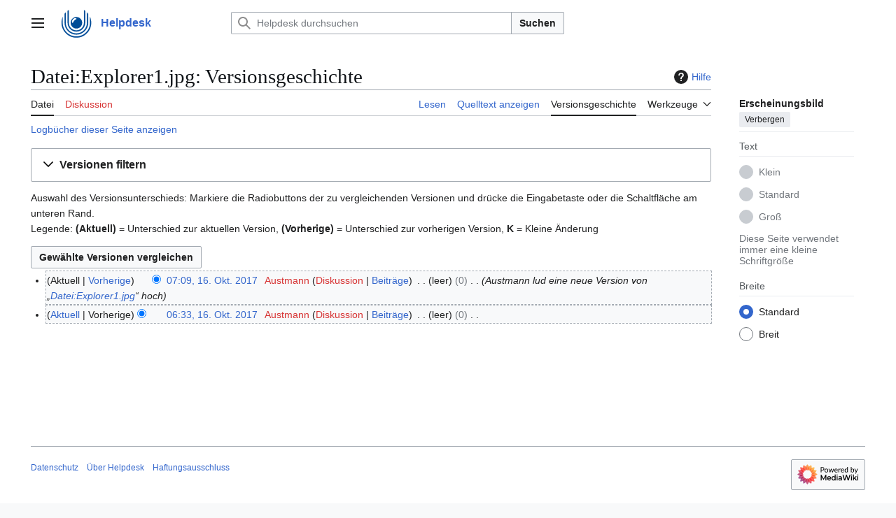

--- FILE ---
content_type: text/css; charset=utf-8
request_url: https://wiki.fernuni-hagen.de/helpdesk/load.php?lang=de&modules=site.styles&only=styles&skin=vector-2022
body_size: 421
content:
#topfive .tagcloud{width:98%;text-align:center;background-color:#FDFDFD;border:1px solid #EEEEEE;padding:15px 10px 15px 10px}.tagcloud a{color:#0052CB;margin-left:10px;margin-right:10px;font-weight:bold}.shadowbox{width:50%;background-color:#e6e6e6;padding:10px}.bluebox{width:440px;border-left-style:solid;border-color:white;border-width:3px;padding:10px}.tabbox{width:300px;border-style:solid;border-color:#000000;background-color:#e6e6e6;border-width:1px;padding:10px;cellspacing:1}.whitebox{width:600px}.roteschrift{color:#FF6666}